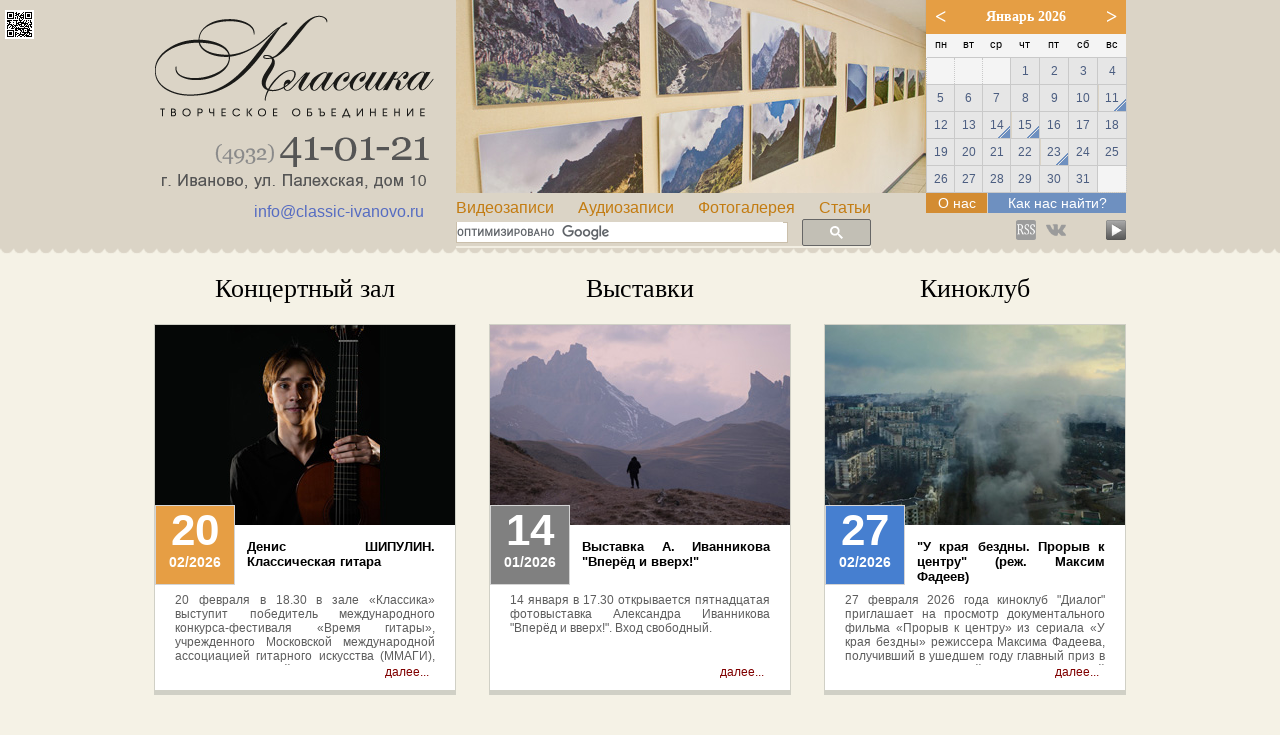

--- FILE ---
content_type: text/html; charset=windows-1251
request_url: http://klassika.ivcons.ru/?vol=324
body_size: 20429
content:


<!DOCTYPE HTML PUBLIC "-//W3C//DTD HTML 4.01 Transitional//EN"
   "http://www.w3.org/TR/html4/loose.dtd">
<html><head><meta http-equiv="Content-Type" content="text/html; charset=windows-1251" /><title>ТО Классика</title>

<LINK REL=STYLESHEET TYPE='text/css' HREF='/main.css'>
<!--[if IE]>
<LINK REL=STYLESHEET TYPE='text/css' HREF='/mainIE.css'>
<![endif]-->


<LINK REL="alternate" TITLE="Classica RSS" HREF="/RSS.html" TYPE="application/rss+xml">
<LINK REL=STYLESHEET TYPE='text/css' HREF='/cal.css'>
<LINK REL=STYLESHEET TYPE='text/css' HREF='/files/social.css'>
<script type="text/javascript" src="/jquery.js"></script>
<script type="text/javascript" src="/jsn.js"></script>
<cript type="text/javascript" src="https://www.google.com/jsapi?autoload=%7B%22modules%22%3A%5B%7B%22name%22%3A%22search%22%2C%22version%22%3A%221%22%7D%5D%7D&key=ABQIAAAAU16s8FTS6Zw0_sLL0zTDEBTt37F2cAv-_Z4gEkYCfwJu44MERRSe5Oke2lF9G7z6ulV7TL_-ojkH2A"></cript>
<script src="/js/jquery.gss-0.2.0.min.js" type="text/javascript"></script>
<script src="https://apis.google.com/js/platform.js" async defer>
  {lang: 'ru'}
</script>
<link rel="stylesheet" type="text/css" href="/highslide/highslide.css">
<!--[if lt IE 7]>
<link rel="stylesheet" type="text/css" href="/highslide/highslide-ie6.css">
<![endif]-->
<script type="text/javascript" src="/highslide/highslide-with-gallery.js"></script>
<script type="text/javascript">
hs.graphicsDir = '/highslide/graphics/';
hs.align = 'center';
hs.transitions = ['expand', 'crossfade'];
hs.fadeInOut = true;
hs.outlineType = 'glossy-dark';
hs.wrapperClassName = 'dark';
hs.captionEval = 'this.a.title';
hs.numberPosition = 'caption';
hs.useBox = true;
hs.width = 600;
hs.height = 450;
hs.dimmingOpacity = 0.75;

// Add the slideshow providing the controlbar and the thumbstrip
hs.addSlideshow({
	//slideshowGroup: 'group1',
	interval: 5000,
	repeat: false,
	useControls: true,
	fixedControls: 'fit',
	overlayOptions: {
		position: 'bottom center',
		opacity: 0.75,
		hideOnMouseOut: true
	},
	thumbstrip: {
		position: 'above',
		mode: 'horizontal',
		relativeTo: 'expander'
	}
});
hs.lang = {
        cssDirection: 'ltr',
        loadingText: 'Загружаю....',
        loadingTitle: 'Нажмите для отмены',
        focusTitle: 'Нажмите для помещения на передний план',
        fullExpandTitle: 'Развернуть до оригинального размера',
        creditsText: '',
        creditsTitle: '',
        previousText: 'Предыдущее',
        nextText: 'Следующее',
        moveText: 'Переместить',
        closeText: 'Закрыть',
        closeTitle: 'Закрыть (ESC)',
        resizeTitle: 'Изменить размер',
        playText: 'Слайдшоу',
        playTitle: 'Начать слайдшоу (пробел)',
        pauseText: 'Пауза',
        pauseTitle: 'Приостановить слайдшоу (пробел)',
        previousTitle: 'Предыдущее (стрелка влево)',
        nextTitle: 'Следующее (стрелка вправо)',
        moveTitle: 'Переместить',
        fullExpandText: 'Оригинальный размер',
        number: 'Изображение %1 из %2',
        restoreTitle: 'Нажмите чтобы закрыть изображение, нажмите и переместите для изменения местоположения. Для смены изображения используйте стрелки.',
        curImageSize: 'Размер изображения'
};
</script>
</head>
<body>

<div class='top-div'>
<table>
<tr valign='top'><td><a href='/'><img src='TO-classic.png' alt='TO-classic'></a>
    <td><img src='/TopPicture/7982f3259e9ea09dc6e1d82d3897c154.jpg' class='toppct' alt=''>
    <td style='width:200px;height:193px;' rowspan=2><div id='CAL'></div><script>printCal();</script>
<table><tr valign='top'><td class='about'><a href='/about.html'>О нас</a><td class='hfind'><a href='/map.html'>Как нас найти?</a></table>

<table>
<tr valign='bottom'>
<div class="social-buttons">
<!--<a href="https://www.facebook.com/%D0%A2%D0%B2%D0%BE%D1%80%D1%87%D0%B5%D1%81%D0%BA%D0%BE%D0%B5-%D0%BE%D0%B1%D1%8A%D0%B5%D0%B4%D0%B8%D0%BD%D0%B5%D0%BD%D0%B8%D0%B5-%D0%9A%D0%BB%D0%B0%D1%81%D1%81%D0%B8%D0%BA%D0%B0-492801444256333/"><div class="fb-button" title="Классика в Facebook"></div></a>-->
<!--<a href="https://www.instagram.com/classica_ivanovo/?hl=ru"><div class="ins-button" title="Классика в Instagram"></div></a>-->
<a href="/RSS.html"><div class="rss-button" title="RSS лента"></div></a>
<a href="https://vk.com/club13834477"><div class="vk-button" title="Классика ВКонтакте"></div></a>
<!--<a href="https://twitter.com/share"><div class="twitter-button" title="Твитнуть"></div></a>-->
<a href="https://www.youtube.com/channel/UC_DehVzkX_qpbmRYVDpv0xA/featured"><div class="youtube-button" title="Классика в YouTube"></div></a>
</div>
</table>

<tr valign='top'><td class='aright'><a href='mailto:info@classic-ivanovo.ru'>info@classic-ivanovo.ru</a>
   <td class='find'><table><tr><td style='padding:0;text-align:right;idth:220px;' colspan=2><a href='/Video.html' class='aPG'>Видеозаписи</a>&nbsp;&nbsp;&nbsp;&nbsp;&nbsp;&nbsp;<a href='/Audio.html' class='aPG'>Аудиозаписи</a>&nbsp;&nbsp;&nbsp;&nbsp;&nbsp;&nbsp;<a href='/PhotoGallery.html' class='aPG'>Фотогалерея</a>&nbsp;&nbsp;&nbsp;&nbsp;&nbsp;&nbsp;<a href='/ArticlesReview.html' class='aPG'>Статьи</a><tr><td align='left' colspan=2><script>
  (function() {
    var cx = '014576608202731308486:d3b7tm0ceuu';
    var gcse = document.createElement('script');
    gcse.type = 'text/javascript';
    gcse.async = true;
    gcse.src = (document.location.protocol == 'https:' ? 'https:' : 'http:') +
        '//www.google.com/cse/cse.js?cx=' + cx;
    var s = document.getElementsByTagName('script')[0];
    s.parentNode.insertBefore(gcse, s);
  })();
</script><gcse:search></gcse:search></table>
<div id='s-rez-top' style='display:none;z-index:99;'><a href='javascript:void(null);' onClick='return myFindClose();' class='close'>закрыть</a><div id='s-rez'></div></div>
</table>
</div>
<div class='top-poloska'></div>

<!-- <div style='text-align:center;font-size:12pt;padding-top:15px;'><a href='/PhotoGallery.html?vol=363#begin' class='aPG'>Фотовыставка Александра Иванникова "ТЕРРИТОРИЯ 36.6"</a></div> -->

<table class='main-page-tbl'>
<tr>
        <td class='anons cnt t20'><a class='h1' href='/ConcertHall.html'>Концертный зал</a>
        <td class='space'>
        <td class='anons cnt t20'><a class='h1' href='/Exhibitions.html'>Выставки</a>
        <td class='space'>
        <td class='anons cnt t20'><a class='h1' href='/Kino.html'>Киноклуб</a>

<tr valign='top'>
<td class='anons'><div class='brd'><a href='/ConcertHallDetails.html?id=644'><img src='/EventPicture/z/eac153bc12c4de45c98f3c7e4ff7d8ca.jpg' class='img'></a><p class='h1'>Денис ШИПУЛИН. Классическая гитара</p><p class='txt'>20 февраля в 18.30 в зале «Классика» выступит победитель международного конкурса-фестиваля «Время гитары», учрежденного Московской международной ассоциацией гитарного искусства (ММАГИ), лауреат всероссийских и международных конкурсов Денис Шипулин.</p><div class='anext'><a href='/ConcertHallDetails.html?id=644'>далее...</a></div><div class='adiv adivz'><p class='dat'>20</p><p class='my'>02/2026</p></div></div><td class='space'><td class='anons'><div class='brd'><a href='/ExhibitionsDetails.html?id=640'><img src='/EventPicture/v/ff932a0f4d5185983c964090cd9ddb61.jpg' class='img'></a><p class='h1'>Выставка А. Иванникова "Вперёд и вверх!"</p><p class='txt'>14 января в 17.30 открывается пятнадцатая фотовыставка Александра Иванникова "Вперёд и вверх!". Вход свободный.</p><div class='anext'><a href='/ExhibitionsDetails.html?id=640'>далее...</a></div><div class='adiv adivv'><p class='dat'>14</p><p class='my'>01/2026</p></div></div><td class='space'><td class='anons'><div class='brd'><a href='/KinoDetails.html?id=645'><img src='/EventPicture/k/7014efd5a507a70a2c55abb35a562bd4.jpg' class='img'></a><p class='h1'>"У края бездны. Прорыв к центру" (реж. Максим Фадеев)</p><p class='txt'>27 февраля 2026 года киноклуб "Диалог" приглашает на просмотр документального фильма «Прорыв к центру» из сериала «У края бездны» режиссера Максима Фадеева, получивший в ушедшем году главный приз в номинации «Лучший полнометражный фильм». Вход свободный.</p><div class='anext'><a href='/KinoDetails.html?id=645'>далее...</a></div><div class='adiv adivk'><p class='dat'>27</p><p class='my'>02/2026</p></div></div>
<tr><td style='height:25px;'>
</table><!-- main-page-tbl -->

<div class='bottom-poloska'></div>

<div class='bottom-div'>

<div class='bottom-cont'>

<table style='width:972px;'> <!-- localcontent -->

<tr valign='top'><td style='width:637px;'>
<h1 class='h1'>Прошедшие события</h1>

<table class='bottom-container'>
<tr valign='top'>
<td><td><table class='bottom-sob'>        <tr><td><p class='dat'>23</p><p class='my'>01/2026</p>        <td class='h1'>Фильмы-номинанты "Золотая свеча - 2025"</td>        <tr><td colspan=2><table><tr><td><a href='/KinoDetails.html?id=643'><img src='/EventPicture/k/0bb2d2c7a2eeeb9821d2a953c03b65d4.jpg'></a><td><p>23 января 2026 года в 18.30 киноклуб «Диалог» при поддержке Министерства культуры России, Союза кинематографистов России, Союза писателей России продолжит представлять фильмы-номинанты на Российскую национальную премию в области неигрового кино «Золотая Свеча» 2025.</p></table><tr><td colspan=2 class='follow'><div class='href'><a href='/KinoDetails.html?id=643'>далее...</a></div></table>
<td class='space' style='width:33px;'>
<td><td><table class='bottom-sob'>        <tr><td><p class='dat'>15</p><p class='my'>01/2026</p>        <td class='h1'>«Дифирамб виолончели»</td>        <tr><td colspan=2><table><tr><td><a href='/ConcertHallDetails.html?id=641'><img src='/EventPicture/z/80ebe8727a51e71f62f79be9c7af26b8.jpg'></a><td><p>15 января в 18.30 — концерт «Дифирамб виолончели». На сцене «Классики» - лауреат международных конкурсов Андрей ЕФИМОВСКИЙ (виолончель) и заслуженный артист России Алексей ГОРИБОЛЬ (фортепиано).</p></table><tr><td colspan=2 class='follow'><div class='href'><a href='/ConcertHallDetails.html?id=641'>далее...</a></div></table>
<tr><td class='space' style='height:15px;'>
<tr valign='top'>
<td><td><table class='bottom-sob'>        <tr><td><p class='dat'>14</p><p class='my'>01/2026</p>        <td class='h1'>Выставка А. Иванникова "Вперёд и вверх!"</td>        <tr><td colspan=2><table><tr><td><a href='/ExhibitionsDetails.html?id=640'><img src='/EventPicture/v/ff932a0f4d5185983c964090cd9ddb61.jpg'></a><td><p>14 января в 17.30 открывается пятнадцатая фотовыставка Александра Иванникова "Вперёд и вверх!". Вход свободный.</p></table><tr><td colspan=2 class='follow'><div class='href'><a href='/ExhibitionsDetails.html?id=640'>далее...</a></div></table>
<td class='space' style='width:33px;'>
<td><td><table class='bottom-sob'>        <tr><td><p class='dat'>11</p><p class='my'>01/2026</p>        <td class='h1'>Рождественский хоровой собор</td>        <tr><td colspan=2><table><tr><td><a href='/ConcertHallDetails.html?id=642'><img src='/EventPicture/z/bcdef8612e8b5ae2955c4e79e29e945b.jpg'></a><td><p>11 января в 14.00 в зале «Классика» - традиционный Рождественский хоровой собор. Вход свободный.</p></table><tr><td colspan=2 class='follow'><div class='href'><a href='/ConcertHallDetails.html?id=642'>далее...</a></div></table>
<tr><td class='space' style='height:15px;'>
<tr valign='top'>
<td><td><table class='bottom-sob'>        <tr><td><p class='dat'>19</p><p class='my'>12/2025</p>        <td class='h1'>Фильмы-номинанты "Золотая свеча - 2025"</td>        <tr><td colspan=2><table><tr><td><a href='/KinoDetails.html?id=639'><img src='/EventPicture/k/489447da5aaa5c5c86103da8c2108f45.jpg'></a><td><p>19 декабря 2025 года киноклуб «Диалог» при поддержке Министерства культуры России, Союза кинематографистов России, Союза писателей России продолжил представлять фильмы-номинанты на Российскую национальную премию в области неигрового кино «Золотая Свеча - 2025». Вход свободный.</p></table><tr><td colspan=2 class='follow'><div class='href'><a href='/KinoDetails.html?id=639'>далее...</a></div></table>
<td class='space' style='width:33px;'>
<td><td><table class='bottom-sob'>        <tr><td><p class='dat'>09</p><p class='my'>12/2025</p>        <td class='h1'>“Вселенная гитары”</td>        <tr><td colspan=2><table><tr><td><a href='/ConcertHallDetails.html?id=634'><img src='/EventPicture/z/a3d6acf4b8f15988dfef4c3754dc930a.jpg'></a><td><p>9 декабря в 18.30 в зале «Классика» выступят три выдающихся гитариста с программой «Вселенная гитары». Зрителю будут представлены четыре инструмента -  классическая и электрогитара, барочная гитара и лютня.</p></table><tr><td colspan=2 class='follow'><div class='href'><a href='/ConcertHallDetails.html?id=634'>далее...</a></div></table>
<tr><td class='space' style='height:15px;'>
<tr valign='top'>
<td><td><table class='bottom-sob'>        <tr><td><p class='dat'>27</p><p class='my'>11/2025</p>        <td class='h1'>Вячеслав Андреевич Фёдоров (1918 - 1985). Живопись</td>        <tr><td colspan=2><table><tr><td><a href='/ExhibitionsDetails.html?id=638'><img src='/EventPicture/v/4960aa2eab8d3cbebb139c24e7545a62.jpg'></a><td><p>27 ноября в 17.30 открывается выставка живописи заслуженного художника РСФСР Вячеслава Андреевича Фёдорова (1918 — 1985). Выставка посвящается 80-летию Великой Победы. Вход свободный.</p></table><tr><td colspan=2 class='follow'><div class='href'><a href='/ExhibitionsDetails.html?id=638'>далее...</a></div></table>
<td class='space' style='width:33px;'>
<td><td><table class='bottom-sob'>        <tr><td><p class='dat'>21</p><p class='my'>11/2025</p>        <td class='h1'>Фильмы-номинанты "Золотая свеча - 2025"</td>        <tr><td colspan=2><table><tr><td><a href='/KinoDetails.html?id=636'><img src='/EventPicture/k/e273c9d1dc7bf004bc0ec7b678d7700d.jpg'></a><td><p>21 ноября 2025 года в 18.30 киноклуб «Диалог» при поддержке Министерства культуры России, Союза кинематографистов России, Союза писателей России продолжит представлять фильмы-номинанты на Российскую национальную премию в области неигрового кино «Золотая Свеча - 2025». Вход свободный.</p></table><tr><td colspan=2 class='follow'><div class='href'><a href='/KinoDetails.html?id=636'>далее...</a></div></table>
</table> <!-- bottom-container -->

<a href='/EventsReview.html' class='Ayellow'>Обзор всех событий</a>

<td style='width:33px;'>&nbsp;

<td style='width:302px;'>
<h1 class='h1' style='margin-bottom:5px;'>Рассылка</h1>
<table style='width:302px;'>
<tr><td>
Я хочу получать анонсы событий ТО "Классика" на свой электронный адрес:
<tr><td style='text-align:right;' nowrap>

<form method='post' onsubmit="return subscribeEmail(this);"><input name='Email' class='subscr' value='e-mail' onBlur="javascript:tblur(this,'e-mail');" onFocus="javascript:tfocus(this,'e-mail');"><input name='subscsubm' type='submit' class='subscsubm' value='OK'>
</form>

<div class='downform' id='Hdiv' style='display:none;z-index:99;'>
<em><a href='javascript:showHdiv("Hdiv");'>закрыть</a></em>
Внимание! Для осуществления подписки необходимо<br>ввести код с картинки:
<div class='hr'></div>
<form style='display:inline;' onsubmit="return sndForm(this,'/getHiddenLink','ajpost','ajrez');">
<div style='display:inline;' id='imgSubsc'><img src='/loading.gif'></div>
<input name='code'> <input type='submit' name='submit' value=' Далее '>
</form><div id='ajpost' style='display:none;'>подождите<blink>...</blink></div>
<div id='ajrez' class='rez' style='display:none;'></div>
</div>

</table>

<h1 class='h1' style='margin-bottom:0;margin-top:0;'>Статьи и интервью</h1>

<table class='main-page-article' width=302>
<tr>
        <td class='anons'><h1>Вячеслав Фёдоров: признание в любви к родному краю</h1><p>В художественной галерее «Классика» проходит выставка выдающегося мастера живописи, заслуженного художника РСФСР Вячеслава Фёдорова. Мастер лирического пейзажа, как никто другой, он мог рассказать о красоте природы, неба, земли, выразить глубокую любовь к своей Родине.</p><a href='/Articles.html?id=382' class='blue-corner'>далее ...</a>
<tr><td style='height:5px;'>
<tr>
        <td class='anons'><h1>Вселенная гитары</h1><p>Гитара многоликая и многогранная. Ее возможности не раз демонстрировали  талантливые музыканты. На этот раз нам представили целую Вселенную гитары, а центром Вселенной стала сцена «Классики».</p><a href='/Articles.html?id=381' class='blue-corner'>далее ...</a>
<tr><td style='height:5px;'>
<tr>
        <td class='anons'><h1>Баян и аккордеон: многоликие и чарующие</h1><p>Баян и аккордеон. Эти два инструмента привычнее видеть в ансамблях и оркестрах, чем в сольном исполнении. Да и исполнителей можно сосчитать по пальцам. Нам посчастливилось! 14 ноября в «Классике» с огромным успехом прошел концерт двух музыкантов – аккордеониста Сергея Осокина и баяниста Эдуарда Аханова. 
</p><a href='/Articles.html?id=380' class='blue-corner'>далее ...</a>
<tr><td style='height:1px;'>
<tr><td><a href='/ArticlesReview.html' class='Ablue'>Обзор всех статей и интервью</a>

</table> <!-- main-page-article -->


</table> <!-- /localcontent -->

</div> <!-- bottom-cont -->

</div> <!-- bottom-div -->





<div class='podval'>
<img src='podval.png' usemap="#map">
<map name="map">
<area shape="rect" coords="0,40,302,150" href="http://www.ivcons.ru/" target='_blank' />
<area shape="rect" coords="590,59,636,75" href="http://www.free-lance.ru/users/Nastie" target='_blank' />
<area shape="rect" coords="802,61,969,77" href="mailto:info@classic-ivanovo.ru" />
</map>
<div class='ycounter'>
<!-- Yandex.Metrika informer -->
<a href="http://metrika.yandex.ru/stat/?id=9523183&amp;from=informer"
target="_blank" rel="nofollow"><img src="//bs.yandex.ru/informer/9523183/1_0_E0E0E0FF_C0C0C0FF_0_pageviews"
style="width:80px; height:15px; border:0;" alt="Яндекс.Метрика" title="Яндекс.Метрика: данные за сегодня (просмотры)" /></a>
<!-- /Yandex.Metrika informer -->

<!-- Yandex.Metrika counter -->
<div style="display:none;"><script type="text/javascript">
(function(w, c) {
    (w[c] = w[c] || []).push(function() {
        try {
            w.yaCounter9523183 = new Ya.Metrika({id:9523183, enableAll: true});
        }
        catch(e) { }
    });
})(window, "yandex_metrika_callbacks");
</script></div>
<script src="//mc.yandex.ru/metrika/watch.js" type="text/javascript" defer="defer"></script>
<noscript><div><img src="//mc.yandex.ru/watch/9523183" style="position:absolute; left:-9999px;" alt="" /></div></noscript>
<!-- /Yandex.Metrika counter -->
</div>
</div>

<div class='downform' id='QRdiv' style='display:none;z-index:100001;top:20%;'>
<div style='text-align:right;'><a href='javascript:void(null);' onclick='return closeQR();'>закрыть</a></div>
<table style='width:460px; margin:0 20px;' align='center'>
<tr><td align='center'><br>Для облегчения открытия страницы сайта в мобильном клиенте, вы можете отсканировать представленный QR код, в котором прописан URL страницы
<tr><td colspan=2 align='center'><img src='/cgi-bin/qr.cgi?id=721a864beb3d8f96de2ee12f57831a75'>
</table>
</div>
<div style='position:fixed;top:10px;left:5px;z-index:10;'>
<a href='javascript:void(null);' onclick='return prepareQR();' class='aPG' title='QR код для доступа с мобильного клиента'><img width='29px' src='/files/qr.png' alt=''></a>
</div>
<script type="text/javascript">
function closeQR() {
	$('#QRdiv').slideToggle(100);
	$('.black_fon').remove();
}
function prepareQR() {
	var black_fon=document.createElement('div');
	black_fon.className='black_fon';
	$('body').append(black_fon);
	$('.black_fon').fadeTo(0, 0.4);
	$('#QRdiv').slideToggle(200);
	return false;
}
</script>



<style>
#___gcse_0 {height:31px;border:none;overflow:hidden;}
.gsc-control-cse {border:none;margin:2px 0 0 0;padding:0;}
.gsc-search-box {margin:0;}
.gsc-search-box {background-color:#dbd4c6;}
.gsc-input {padding:0;margin:0;}
</style>

<!--
<div style='padding:0 auto;margin:0 auto;width:auto;'>
<script async src="http://pagead2.googlesyndication.com/pagead/js/adsbygoogle.js"></script>
<ins class="adsbygoogle"
     style="display:inline-block;width:970px;height:90px"
     data-ad-client="ca-pub-1334158300831204"
     data-ad-slot="7927047375"></ins>
<script>
(adsbygoogle = window.adsbygoogle || []).push({});
</script>
</div>
-->
</body></html>


--- FILE ---
content_type: text/html; charset=windows-1251
request_url: http://klassika.ivcons.ru/getCalendarData?d=2026-1
body_size: 1268
content:
2026-1
11|/files/article-24.gif|<u style='color:#e59e44;font-weight:bold;'>11 января</u>: 11 января в 14.00 в зале «Классика» - традиционный Рождественский хоровой собор. Вход свободный. <a href='/ConcertHallDetails.html?id=642'>подробнее ...</a>
23|/files/article-24.gif|<u style='color:#e59e44;font-weight:bold;'>23 января</u>: 23 января 2026 года в 18.30 киноклуб «Диалог» при поддержке Министерства культуры России, Союза кинематографистов России, Союза писателей России продолжит представлять фильмы-номинанты на Российскую национальную премию в области неигрового кино «Золотая Свеча» 2025. <a href='/KinoDetails.html?id=643'>подробнее ...</a>
14|/files/article-24.gif|<u style='color:#e59e44;font-weight:bold;'>14 января</u>: 14 января в 17.30 открывается пятнадцатая фотовыставка Александра Иванникова "Вперёд и вверх!". Вход свободный. <a href='/ExhibitionsDetails.html?id=640'>подробнее ...</a>
15|/files/article-24.gif|<u style='color:#e59e44;font-weight:bold;'>15 января</u>: 15 января в 18.30 — концерт «Дифирамб виолончели». На сцене «Классики» - лауреат международных конкурсов Андрей ЕФИМОВСКИЙ (виолончель) и заслуженный артист России Алексей ГОРИБОЛЬ (фортепиано). <a href='/ConcertHallDetails.html?id=641'>подробнее ...</a>



--- FILE ---
content_type: text/css
request_url: http://klassika.ivcons.ru/main.css
body_size: 11833
content:


BODY {
  padding:0; margin:0;
  font-family:Verdana,Arial; font-size:10pt;
  color:#393939;
  background-color:#f5f2e6;
  text-align:justify;
}

HR { border:none; border-top:solid 1px black;}

P {
	text-align:justify;
}

.cnt { text-align:center; }

A {
	text-decoration:none;
	border:none;
}

IMG {
	border:none;
}

.top-div {
  background-color:#dbd4c6;
/*  height:248px; */
  text-align:center;
}
.top-div .toppct {
  width:470px;
  height:193px;
  border:none;
}
.top-div table {
  border:none; border-collapse:collapse;
  padding:0;
  margin:auto;
  width:972px; overflow:hide;
}
.top-div table table {
	width:auto;
}
.top-div table td {
  padding:0;
  margin:0;
}
.top-div .aright {
  text-align:right;
  padding-top:10px;
}
.top-div .aright a {
  color:#566cc2;
  font-size: 12pt;
  margin-right:32px;
  margin-top:10px;
}
.top-div .aright a:hover {
  text-decoration:underline;
}
.top-div .aright a:visited {
  color:#566cc2;
}
.top-div .find {
  padding-top:6px;
}
.top-div .find table {
  margin:0;
}
.top-div .tinput {
	margin-top:3px;
  width:360px;
  border:solid 1px #cabfab;
  background-color:#f2eee2;
  font-size:9pt;
  padding:5px 6px;
  color:#8e8e8e;
}
.top-div .tsubmit {
  margin-left:5px;
}
.top-div .about {
  width:61px;
  border-right:solid 1px #dcd4c7;
  background-color:#d38c32;
  color:#ffffff;
  font-size:14px;
  padding:2px 0;
}
.top-div .about a {
	color:#ffffff;
}
.top-div .about a:hover {
	color:#000000;
}
.top-div .about a:visited {
	color:#ffffff;
}
.top-div .hfind {
  width:138px;
  background-color:#6e90c0;
  border-left:solid 1px #a8b4c4;
  color:#ffffff;
  font-size:14px;
  padding:2px 0;
}
.top-div .hfind a {
	color:#ffffff;
}
.top-div .hfind a:hover {
	color:#000000;
}
.top-div .hfind a:visited {
	color:#ffffff;
}

.top-poloska {
  background:url(top-poloska.png) repeat-x;
  height:6px;
}
.top-poloska-ConcertHall {
  background:url(top-poloska-CH.png) repeat-x;
  height:6px;
}
.top-poloska-Exhibitions {
  background:url(top-poloska-EX.png) repeat-x;
  height:6px;
}
.top-poloska-Kino {
  background:url(top-poloska-KI.png) repeat-x;
  height:6px;
}

.maintxt p {
  font-size:10pt;
}

.maintxt ul {
  padding-left:30px;
}
.maintxt li {
  padding:0;
}
.maintxt li p {
  padding:0;
  margin:0;
}

.phone {
  	font-size:22px;
	color:#d48c33;
}

.adres {
	color:#3a75c8;
}

.main-page-tbl {
	width:972px;
	margin:0 auto 20px auto;
	border:none; border-collapse:collapse;
}
.main-page-tbl A.h1 {
	color:#000000;
	font-size:26px;
	font-family:Times New Roman;
	display:block;
	margin:20px;
}
.main-page-tbl A.h1:hover {
	text-decoration:underline;
}
.main-page-tbl A.h1:visited {
	color:#000000;
}
.main-page-tbl A.h2 {
	color:#D38C32;
	font-size:26px;
	font-family:Times New Roman;
	margin-bottom:20px;
}
.main-page-tbl A.h2:hover {
	text-decoration:underline;
}

.main-page-tbl A {
	color:#D38C32;
}
.main-page-tbl A:hover {
	text-decoration:underline;
}
.main-page-tbl A:visited {
	color:#D38C32;
}


.main-page-tbl td {
	margin:0; padding:0;
	font-size:12pt;
	color:#5e5e5e;
}
.main-page-tbl td.tdleft {
	padding-right:30px;
}
.main-page-tbl .anons {
	width:302px;
}
.main-page-tbl .anonsDetails {
	width:637px; /* 302+302+33  anons+anons+space */
}
.main-page-tbl .anonsDetailsFull {
	width:972px; /* 302+302+302+33+33  anons+anons+space */
}
.main-page-tbl .brd {
	height:365px;
	border:solid 1px #d0d0c6;
	border-bottom:solid 5px #d0d0c6;
	position:relative;
	background-color:#ffffff;
	overflow:hidden
}
.main-page-tbl .brd .img {
  width:300px; height:200px;
}
.main-page-tbl .anext {
	width:78px;height:78px;
	position:absolute;
	top:340px; left:230px;
	color:#000000;
}
.main-page-tbl .anext a {
	font-size: 12px;
	color:#800000;
}
.main-page-tbl .anext a:hover {
	text-decoration:underline;
	color:#800030;
}
.main-page-tbl .adiv {
	width:78px;height:78px;
	position:absolute;
	top:180px;
	border:solid 1px #d4d4d4;
	background-color:#e69e44;
	color:#ffffff;
}
.main-page-tbl .adivDetails {
	position:static;
	display:block;
	margin-right:20px;
}
.main-page-tbl .adivz {
	background-color:#e69e44;
}
.main-page-tbl .adivv {
	background-color:#808080;
}
.main-page-tbl .adivk {
	background-color:#467fd0;
}
.main-page-tbl .adiv p.dat {
	padding:0 auto;
	margin:0;
	text-align:center;
	font-weight:bold;
	display:block;
	font-size:44px;
	line-height:1.1em;
	color:#ffffff;
}
.main-page-tbl .adiv p.my {
	padding:0 auto;
	margin:0;
	text-align:center;
	font-weight:bold;
	display:block;
	font-size:14px;
	color:#ffffff;
}
.main-page-tbl .anons p.txt {
	font-size:12px;
	background-color:#ffffff;
	margin:0 0 0 0;
	padding:4px 20px 0px 20px;
	height:72px;
	overflow:hidden;
}
.main-page-tbl .anons p.h1 {
	color:#000000;
	font-size:13px;
	font-weight:bold;
	background-color:#ffffff;
	margin:0 0 0 0;
	padding:14px 20px 10px 92px;
	height:40px;
}
.main-page-tbl .anons div.itxt {
	background-color:#ffffff;
	padding:0 20px 10px 0;
	text-align:right;
}
.main-page-tbl .anons div.itxt img {
}
.imgDetails {
  width:300px;
/*  max-height:200px; */
}
.imgDetailsArt {
  width:300px; height:auto;
  margin-bottom:20px;
}

.main-page-tbl .space {
	width:33px;
}
.main-page-tbl h1 {
	color:#000000;
	font-size:26px;
	font-family:Times New Roman;
	display:block;
	margin:0 0 10px 0;
	font-weight:normal;
}
.subscr {
	margin:0 0 0 20px;
	padding:5px 6px;
	width:200px;
	border:solid 1px #cabfab;
	font-size:14px;
	height:18px;
	color:#808080;
}
.subscsubm {
	height:30px;
	width:34px;
	text-align:center;
	margin:0 0 0 0;
	padding:5px auto;
	border:solid 1px #cabfab;
	font-size:14px;
	background-color:#E69E44;
}
.subscsubm:hover {
	background-color:#fc9631;
}
.main-page-tbl p {
  font-size:10pt;
}

.main-page-article {
	margin:auto;
}
.main-page-article tr {
	vertical-align:top;
}
.main-page-article .anons {
	width:302px;
	border-bottom:solid 1px #d6d2c7;
}
.main-page-article .space {
	width:25px;
}
.main-page-article .anons img {
	margin:0 0 0 auto;
	float:right;
}
.main-page-article .anons img.review {
	margin:0 auto 0 0;
	float:left;
	width:100px;
	padding:5px 10px 5px 0;
}
.main-page-article h1 {
	font-size:10pt;
	margin:5px 0 0 0;
	font-weight:bold;
}
.bottom-cont h1.h1 {
	color:#000000;
	font-size:26px;
	font-family:Times New Roman;
	display:block;
	margin:0 auto 20px 0;
	font-weight:normal;
}
.main-page-article p {
	font-size:8pt;
	margin:10px 0 0 0;
}

.Ablue {
	color:#467fd0;
	float:right;
	margin-top:15px;
	font-size:12pt;
}
.Ablue:hover {
	color:#2d5185;
	text-decoration:underline;
}

.allAnons {
	margin-top:5px;
	color:#800000;
}
.allAnons:hover {
	text-decoration:underline;
	color:#800030;
}

.blue-corner {
	font-size:12px;
	color:#467fd0;float:right; margin-bottom:5px;
}
.blue-corner:hover {
	color:#2d5185;
	text-decoration:underline;
}

.bottom-poloska {
	clear:both;
	background:url(bottom-poloska.png) repeat-x #ffffff;
	height:6px;
}
.bottom-poloska-ConcertHall {
	clear:both;
	background:url(bottom-poloska-CH.png) repeat-x #ffffff;
	height:6px;
}
.bottom-poloska-Exhibitions {
	clear:both;
	background:url(bottom-poloska-EX.png) repeat-x #ffffff;
	height:6px;
}
.bottom-poloska-Kino {
	clear:both;
	background:url(bottom-poloska-KI.png) repeat-x #ffffff;
	height:6px;
}
.bottom-div {
  background-color:#ffffff;
  text-align:center;
  padding:0; padding-bottom:50px;
  margin-top:0;
}

.bottom-cont {
	width:972px;
	margin:0 auto;
	padding-top:20px; padding-bottom:20px;
	text-align:left;
}
.bottom-cont A.h1 {
	color:#000000;
	font-size:26px;
	font-family:Times New Roman;
	margin-bottom:20px;
}
.bottom-cont A.h1:hover {
	text-decoration:underline;
}

.bottom-container {
	margin-top:20px;
	border:none; border-collapse:collapse;
}
.bottom-container td {
	order-top:solid 1px #d6d2c7;
	border-bottom:solid 1px #d6d2c7;
	padding:0;
}
.bottom-container .space {
	width:33px;
	border:none;
}

.notopb td {border-top:none;}

.noborder td {border:none;}

.bottom-sob {
	width:302px;
	border:none;border-collapse:collapse;
}
.bottom-sob td {
	padding:0;
	border:none;
}
.bottom-sob img {
	margin-right:5px;
	width:132px; height:88px;
}
.bottom-sob img.corner {
  width:18px; height:18px;
}
.bottom-sob table {
	border:none; border-collapse:collapse;
}
.bottom-sob table td {
	padding:0;
}
.bottom-sob table p {
	margin:0;
	padding:0;
	font-size:9pt;
}
.bottom-sob .dat {
	padding:0 auto;
	margin:0; margin-left:5px;
	display:block;
	font-size:22px;
	color:#e69e44;
	text-align:center;
}
.bottom-sob .my {
	padding:0 auto;
	margin:0;  margin-left:5px; margin-bottom:2px;
	display:block;
	font-size:12px;
	color:#e69e44;
	text-align:center;
}
.bottom-sob .h1 {
	color:#000000;
	font-size:10pt;
	font-weight:bold;
	padding-left:5px;
	line-height:1.2em;
}
.bottom-sob .href {
	text-align:right;
	margin-bottom:5px;
}
.bottom-sob .href a {
	color:#800000;
}
.bottom-sob .href a:hover {
	color:#800030;
	text-decoration:underline;
}

.bottom-sob .follow img {
	float:right;
	margin:0 0 0 auto;
}


.podval {
	background-color:#dbd4c6;
	text-align:center;
	position:relative;
}

.ycounter {
	position:absolute;
	top:220px; left:0;
}

.Ayellow {
	color:#fe8d00;
	float:right;
	margin-top:15px;
	font-size:12pt;
}
.Ayellow:hover {
	color:#e37e00;
	text-decoration:underline;
}

.ConcertHall {
  background-color:#e6d6b4;
}
.ConcertHall-body {
  background-color:#f9f1d9;
}

.Exhibitions {
  background-color:#d9d9d9;
}
.Exhibitions-body {
  background-color:#f0f0f0;
}

.Kino {
  background-color:#c1dcff;
}
.Kino-body {
  background-color:#e8f2ff;
}

.p404 {
  color:red;
  font-size:32pt;
  text-align:center;
}

.c404,.downform {
	padding:3px 5px;
	position:fixed;
	width:50%; max-width:500px;
	left:25%; top:35%;
	border:solid 1px #FFD283;
	box-shadow:1px 1px 2px #8080c0;
	-moz-border-radius: 4px;
	-webkit-border-radius: 4px;
	-khtml-border-radius: 4px;
	-opera-border-radius: 4px;
	border-radius: 4px;
	background-color:white;
	text-align:center;
	font-size:16px;
}
.downform em { float:right;margin-left:25px;padding:0 5px 5px 8px;border-left:dotted 1px #FFD283;border-bottom:dotted 1px #FFD283;}
.downform span {text-decoration:underline;}
.downform .hr {border:dotted 1px #FFD283;}
.downform .rez {border-top:dotted 1px #FFD283; font-size:16px;}

.black_fon {
  background:#333;
  display:block;
  position: fixed;
  width:100%;
  height:100%;
  left: 0px;
  top: 0px;
  z-index:10;
}

.CodeError {color: red ; font-weight: bold;}
.CodeOk {color: green ; font-weight: bold;}

.Cinput { color:#000000; }

.gsc-control {
}
.gsc-clear-button {display:none;}
#s-rez-top {
	border:solid 1px #e59e44;
	background-color:#ffffff;
	padding:0 5px 10px 5px;
	position:absolute;
	width:310px;
	left:30%; top:25%;
}
#s-rez {
	margin-top:20px;
	clear:both;
}
#s-rez-top a.close {
	color: #800000;
	float:right;
}
#s-rez-top a.close:hover {
	color: #800030;
	text-decoration:underline;
}

table.Gallery { border-collapse:collapse; border:none;box-shadow:1px 1px 4px #8080c0;}
table.Gallery th {border:solid 1px #d38c32;background-color:#d38c32;padding:0 10px;color:#ffffff;}
table.Gallery td {border:solid 1px #d38c32;padding:3px 10px;}
table.Gallery td img {margin:0 5px 5px 0;}
table.Gallery td a {color:#800000;}
table.Gallery td a:hover {color:#800030; text-decoration:underline;}
table.Gallery td a:visited {color:#800000;}

table.Gallery2nd { border-collapse:collapse; border:none;}
table.Gallery2nd td {padding:5px 10px; text-align:left;}
table.Gallery2nd td a {color:#800000;}
table.Gallery2nd td a:hover {color:#800030; text-decoration:underline;}
table.Gallery2nd td a:visited {color:#800000;}


.phg {display:inline-block; text-align:center; font-size:8pt; color:#000030;padding:10px; width:170px;}
.phg IMG {width:150px;height:auto;border:solid 1px silver;}

.aPG {
	loat:right;
	argin-right:15px;
	font-size:16px;
	color:#c37c12;
	ont-weight:bold;
}
.aPG:hover {
	color:#d38c32;
	text-decoration:underline;
}
.aPG:_visited {
	color:#c37c12;
}



--- FILE ---
content_type: text/css
request_url: http://klassika.ivcons.ru/cal.css
body_size: 2566
content:


#tcalN {border-collapse:collapse; border:none; margin:auto; empty-cells:show; width:200px;font-family:Verdana,Arial;}

#tcalN tr.head table {width:100%;}
#tcalN tr.head th {color:#ffffff; font-size:14px; height:30px; background-color:#e59e44;border:solid 1px #e59e44;order-bottom:solid 1px #e4e4e4;text-align:center;ext-shadow:1px 1px 2px #606060;font-family:Verdana;}
#tcalN tr.head th.m {width:25px;}
#tcalN tr.head th a {font-size:20px; text-decoration:none; isplay:block; font-family:Verdana;color:#ffffff;}
#tcalN tr.head th a:hover {color:#000000;}

#tcalN tr.wdh TD {background-color:#f4f4f4;color:#000000;ext-shadow:1px 1px 2px black;font-size:11px;padding-top:1px;padding-bottom:4px; border-bottom:solid 1px #c9c9c9;width:14.2%;height:18px;}
#tcalN tr.wdh TD.l {border-left:solid 1px #f4f4f4;}
#tcalN tr.wdh TD.r {border-right:none;}
#tcalN tr.wdh TD.hol {}

#tcalN tr.cal td {eight:26px;color:red; border:solid 1px #c9c9c9; vertical-align: middle; text-align:center; padding:0;  background-color: #e6e6e6;}
#tcalN tr.cal td a {height:20px;color:#4C5E81; font-size:12px; text-decoration:none; display:block; font-family:Arial;padding-top:6px;ext-shadow:1px 1px 2px #606060;}
#tcalN tr.cal td a:visited {color:#4C5E81;}
#tcalN tr.cal td a:hover {background-color: #6b8dbd; color:#ffffff; text-shadow:1px 1px 2px #606060;}
#tcalN tr.cal td.null { background-color: #f4f4f4; border-style:dotted;}
#tcalN tr.cal td.act { }
#tcalN tr.cal td.act a {olor:#e00922;}
#tcalN tr.cal td.act a:visited {olor:#e00922;}
#tcalN tr.cal td.act a:hover {ackground-color:#e00922;olor:white;}
#tcalN tr.cal td.cur {background-color: #C8DAEB;}
#tcalN tr.cal td.cur a {color:#4C5E81;}
#tcalN tr.cal td.hol {}
#tcalN tr.cal td.holact {}
#tcalN tr.cal td.holcur {}
#tcalN tr.cal td.holcur a {}

#tcalN tr.cal td span {height:20px;color:#4C5E81; font-size:12px; text-decoration:none; display:block; font-family:Arial;padding-top:6px;ext-shadow:1px 1px 2px #606060;}

#tcalN tr.cal td.event {background:url(/files/cal_bg.png) no-repeat bottom right;}

/* #tcalN tr.cal span {color:#E0E0E0;padding:0;display:block;font-size:10px;} */

#imgpop { z-index:999;
	border:solid 1px #FFD283;
	box-shadow:1px 1px 4px #8080c0;
	-moz-border-radius: 4px;
	-webkit-border-radius: 4px;
	-khtml-border-radius: 4px;
	-opera-border-radius: 4px;
	border-radius: 4px;
	background-color:white;
	padding:3px 6px;
	margin:auto;
	width:280px;
	text-align:center;
}
#imgpop img {float:left;margin:0 4px 4px 0;}
#imgpop a {
	color:#800000;
}
#imgpop a:hover {
	color:#800030;
	text-decoration:underline;
}



--- FILE ---
content_type: text/css
request_url: http://klassika.ivcons.ru/files/social.css
body_size: 1830
content:
.social-buttons
{ 
	position: relative;
	margin: 7px 0px 0px 0px;
	width: 200px;
	height: 20px;
}

.rss-button
{
	position: absolute;
	width: 20px;
	height: 20px;
	left: 90px; /* 35 */
	background-image: url(/files/RSS-32x32-gray.png);
	background-size: contain;
	cursor: pointer;
}

.rss-button:hover
{ 
	background-image: url(/files/RSS-32x32-color.png);
	background-size: contain;
}

.vk-button
{
	position: absolute;
	width: 20px;
	height: 20px;
	left: 120px; /* 65 */
	background-image: url(/files/vk-32x32-gray.png);
	background-size: contain;
	cursor: pointer;
}

.vk-button:hover
{ 
	background-image: url(/files/vk-32x32-color.png);
	background-size: contain;
}

.fb-button
{
	position: absolute;
	width: 20px;
	height: 20px;
	left: 95px;
	background-image: url(/files/fb-32x32-gray.png);
	background-size: contain;
	cursor: pointer;
}

.fb-button:hover
{ 
	background-image: url(/files/fb-32x32-color.png);
	background-size: contain;
}

.twitter-button
{
	position: absolute;
	width: 20px;
	height: 20px;
	left: 150px; /* 120 */
	background-image: url(/files/twitter-32x32-gray.png);
	background-size: contain;
	cursor: pointer;
}

.twitter-button:hover
{ 
	background-image: url(/files/twitter-32x32-color.png);
	background-size: contain;
}

.ins-button
{
	position: absolute;
	width: 20px;
	height: 20px;
	left: 150px;
	background-image: url(/files/inst-32x32-gray.png);
	background-size: contain;
	cursor: pointer;
}

.ins-button:hover
{ 
	background-image: url(/files/inst-32x32-color.png);
	background-size: contain;
}

.youtube-button
{
	position: absolute;
	width: 20px;
	height: 20px;
	left: 180px;
	background-image: url(/files/youtube-32x32-gray.png);
	background-size: contain;
	cursor: pointer;
}

.youtube-button:hover
{ 
	background-image: url(/files/youtube-32x32-color.png);
	background-size: contain;
}


--- FILE ---
content_type: application/javascript
request_url: http://klassika.ivcons.ru/js/jquery.gss-0.2.0.min.js
body_size: 2367
content:
/**
 * gss - Google AJAX Search API Plugin for jQuery
 *
 * @url		http://gss.codeplex.com
 * @author	Andrew S Porter <porter.andrewsteven@gmail.com>
 * @version	0.2.0
 */
(function($){jQuery.fn.GoogleWebSearch=function(opts){return this.each(function(){var o=jQuery.extend({execute:"",siteRestriction:"",queryAddition:"",resultSetSize:"",linkTarget:"_self",drawMode:"",resultsRoot:this[0],expandMode:"open"},opts);_searchControl=new google.search.SearchControl();_searcherOptions=new google.search.SearcherOptions();_drawOptions=new google.search.DrawOptions();_webSearch=new google.search.WebSearch();if(o.siteRestriction)_webSearch.setSiteRestriction(o.siteRestriction);if(o.queryAddition)_webSearch.setQueryAddition(o.queryAddition);if(o.resultSetSize)switch(o.resultSetSize){case"small":_webSearch.setResultSetSize(google.search.Search.SMALL_RESULTSET);break;case"large":_webSearch.setResultSetSize(google.search.Search.LARGE_RESULTSET);break;default:$.warn("resultSetSize",o.resultSetSize)}if(o.linkTarget)switch(o.linkTarget){case"_blank":_webSearch.setLinkTarget(google.search.Search.LINK_TARGET_BLANK);break;case"_self":_webSearch.setLinkTarget(google.search.Search.LINK_TARGET_SELF);break;case"_top":_webSearch.setLinkTarget(google.search.Search.LINK_TARGET_TOP);break;case"_parent":_webSearch.setLinkTarget(google.search.Search.LINK_TARGET_PARENT);break;default:$.warn("linkTarget",o.linkTarget);_webSearch.setLinkTarget(o.linkTarget)}if(o.drawMode)switch(o.drawMode){case"linear":_drawOptions.setDrawMode(google.search.SearchControl.DRAW_MODE_LINEAR);break;case"tabbed":_drawOptions.setDrawMode(google.search.SearchControl.DRAW_MODE_TABBED);break;default:$.warn("drawMode",o.drawMode)}if(o.resultsRoot)_searcherOptions.setRoot(o.resultsRoot);if(o.expandMode)switch(o.expandMode){case"closed":_searcherOptions.setExpandMode(google.search.SearchControl.EXPAND_MODE_CLOSED);break;case"open":_searcherOptions.setExpandMode(google.search.SearchControl.EXPAND_MODE_OPEN);break;case"partial":_searcherOptions.setExpandMode(google.search.SearchControl.EXPAND_MODE_PARTIAL);break}_searchControl.addSearcher(_webSearch,_searcherOptions);_searchControl.draw(this,_drawOptions);if(o.execute)_searchControl.execute(o.execute)})};jQuery.warn=function(name,obj){msg="WARNING- Possibly invalid '"+name+"' : "+obj;(window.console)?console.debug(msg):alert(msg)}})(jQuery);


--- FILE ---
content_type: application/javascript
request_url: http://klassika.ivcons.ru/jsn.js
body_size: 19488
content:

var getRefById = function() {return null;};
if(document.getElementById) {
	getRefById = function(i) {return document.getElementById(i);};
} else if(document.all) {
	getRefById = function(i) {return document.all[i] || null;};
}

function getOffsetSum(elem) {
    var top=0, left=0;
    while(elem) {
        top = top + parseFloat(elem.offsetTop);
        left = left + parseFloat(elem.offsetLeft);
        elem = elem.offsetParent;
    }
    return {top: Math.round(top), left: Math.round(left)};
}
function getOffsetRect(elem) {
    var box = elem.getBoundingClientRect();
    var body = document.body;
    var docElem = document.documentElement;
    var scrollTop = window.pageYOffset || docElem.scrollTop || body.scrollTop;
    var scrollLeft = window.pageXOffset || docElem.scrollLeft || body.scrollLeft;
    var clientTop = docElem.clientTop || body.clientTop || 0;
    var clientLeft = docElem.clientLeft || body.clientLeft || 0;
    var top  = box.top +  scrollTop - clientTop;
    var left = box.left + scrollLeft - clientLeft;
    return { top: Math.round(top), left: Math.round(left) };
}

function getOffset(elem) {
	if (elem.getBoundingClientRect) {
        return getOffsetRect(elem);
    } else {
        return getOffsetSum(elem);
    }
}

function lHei(mID) {
	var d = getRefById(mID), h = 0, o;
	if(d) {
		if((o = document.defaultView) && o.getComputedStyle) {
			h = o.getComputedStyle(d, null).height;
		} else if('number' == typeof d.offsetHeight) {
			h = d.offsetHeight;
		}
	}
	h=h.replace(/px/, '');
	return Math.round(h);
}
function lWidth(mID) {
	var d = getRefById(mID), w = 0, o;
	if(d) {
		if((o = document.defaultView) && o.getComputedStyle) {
			w = o.getComputedStyle(d, null).width;
		} else if('number' == typeof d.offsetWidth) {
			w = d.offsetWidth;
		}
	}
	w=w.replace(/px/, '');
	return Math.round(w);
}

function repositionC(Div,dx,dy){
        var l,t;
        var frame = getRefById(Div);
        var htmlheight = document.body.parentNode.scrollHeight;
        var windowheight = window.innerHeight;
        var htmlwidth = document.body.parentNode.scrollWidth;
        var windowwidth = window.innerWidth;
        if (frame) {
                l=windowwidth?windowwidth:htmlwidth;
                t=windowheight?windowheight:htmlheight;
                l = (l-dx)/2; t = (t-dy)/2;
                l=(l<0)?0:l; t=(t<0)?0:t;
                frame.style.left=l+"px";
                frame.style.top=t+"px";
		frame.style.width=dx+"px";
//		frame.style.height=dy+"px";
        }
}

function getCalNum(d) {
	var req = null;
	var retCal,t;
	if (window.ActiveXObject) {
		req = new ActiveXObject("Msxml2.XMLHTTP");
		if (! req) req = new ActiveXObject("Microsoft.XMLHTTP");
	} else if (window.XMLHttpRequest) 
		req = new XMLHttpRequest();
	req.onreadystatechange = function() {
		if (req.readyState == 4 && (req.status == 200 || req.status == 304)) {
			printCalAjax(req.responseText);
		}
	};
	req.open("GET", "/getCalendarData?d="+d, true);
	req.send(null);
}

function getCookie(name) {
        var prefix = name + "="
        var cookieStartIndex = document.cookie.indexOf(prefix)
        if (cookieStartIndex == -1)
                return null
        var cookieEndIndex = document.cookie.indexOf(";", cookieStartIndex + prefix.length)
        if (cookieEndIndex == -1)
                cookieEndIndex = document.cookie.length
        return unescape(document.cookie.substring(cookieStartIndex + prefix.length, cookieEndIndex))
}
function setCookDate() {
	var d=takeYear(curDate)+'-'+curDate.getMonth()+'-1';
	var curCookie = "calDate=" + escape(d) + "; path=/";
	document.cookie=curCookie;
}

function takeYear(theDate)
{
	x = theDate.getYear();
	var y = x % 100;
	y += (y < 38) ? 2000 : 1900;
	return y;
}

var curDate=new Date();
var curDateC=new Date();
var cD=new Array(); if (getCookie('calDate')) cD=getCookie('calDate').split('-');
//var regc=/ymd=(\d+)-(\d+)-(\d+)/;
//cD=regc.exec(document.location);
//if (cD && cD[1]) { cD[0]=cD[1]; cD[1]=cD[2]; cD[2]=cD[3]; }

if (cD && cD[0] && cD[1] && cD[2]) {
	curDateC.setDate(cD[2]);
	curDateC.setMonth(cD[1]);
	curDateC.setFullYear(cD[0]);
} else	curDateC=new Date();
curDate.setTime(curDateC.getTime());

function getCal() {
	var DR,i,j,d,n,WD=new Array(),WD1=new Array(),Mn=new Array(),Mm=new Array();
	var mday,mon,year,wday,mho;
	var tD=new Date(), lD=new Date();
	var maxcurday;
//alert(getCookie('calDate'));
	tD.setTime(curDate.getTime()); setCookDate();
	DR='';
	mho=tD.getHours();
	mday=tD.getDate();
	mon=tD.getMonth()+1;
	year=takeYear(tD);
/* not ready	if (year>=2005 && year<=takeYear(lD)) getCalNum(year+'-'+mon+'-'+mday); */
/*	tD.setTime(tD.getTime()-mday*86400+mho*3600); */
	tD.setDate(0);
	wday=tD.getDay(); if (wday == 0) { wday=7; }
//	tD.setTime(curDate.getTime());
	WD='0 пн вт ср чт пт сб вс'.split(' ');
	Mn='0 Январь Февраль Март Апрель Май Июнь Июль Август Сентябрь Октябрь Ноябрь Декабрь'.split(' ');
	Mm='0 31 28 31 30 31 30 31 31 30 31 30 31'.split(' ');
	if ( (year % 4) == 0) { Mm[2]=29; }
	DR+="<table id='tcalN' cols=7>";
//	DR+="<caption>Календарь</caption>";
/*	DR+="<tr><th style='text-align:left;border:none;'><a href='javascript:yDel();'>&lt;&lt;</a></th><th style='text-align:left;border:none;'><a href='javascript:dDel();'>&lt;</a></th><th colspan=3 style='border:none;text-align:center;'>"+Mn[mon]+"<br>"+year+"</th><th style='border:none;'><a href='javascript:dAdd();'>&gt;</a></th><th style='border:none;'><a href='javascript:yAdd();'>&gt;&gt;</a></th></tr>"; */
/*	DR+="<tr class='head'><td colspan=7>"+
	"<table><tr><th class='y'><a href='javascript:yDel();' title='предыдущий год'>&lt;&lt;</a></th><th class='m'><a href='javascript:mDel();' title='предыдущий месяц'>&lt;</a></th><th>"+Mn[mon]+" "+year+"</th><th class='m'><a href='javascript:mAdd();' title='следующий месяц'>&gt;</a></th><th class='y'><a href='javascript:yAdd();' title='следующий год'>&gt;&gt;</a></th></tr></table></td></tr>"; */
	DR+="<tr class='head'><td colspan=7>"+
	"<table><tr><th class='m'><a href='javascript:mDel();' title='предыдущий месяц'>&lt;</a></th><th>"+Mn[mon]+" "+year+"</th><th class='m'><a href='javascript:mAdd();' title='следующий месяц'>&gt;</a></th></tr></table></td></tr>";
	DR+="<tr class='wdh'>";
	for(i=1;i<=7;i++) {
		DR+="<td";
		if (i==1) { DR+=" class='l'"; }
		if (i==6) { DR+=" class='hol'"; }
		if (i==7) { DR+=" class='hol r' id='hpoint'"; }
		DR+=">"+WD[i]+"</td>";
	}
	DR+="</tr>\n";
	j=wday;
	d=1;
	for(n=1;n<=6,d<=Mm[mon];n++) {
		DR+="<tr class='cal'>";
		if (wday!=7) {
		for(i=1;i<=j;i++) {
			DR+="<td class='null";
			if (i>=6) { DR+=" hol"; }
			DR+="'></td>";
		}
		j++; }
		else j=1;
		for(i=j;i<=7;i++) {
			tD.setDate(tD.getDate()+1);
			DR+="<td id='ctd"+d+"' class='";
			if (i >= 6 ) {
				DR+="hol";
			}
//			if (d == mday) { DR+="act"; }
			if (tD.getDate()==lD.getDate() &&
				tD.getMonth()==lD.getMonth() &&
				takeYear(tD)==takeYear(lD))
				DR+="act' title='текущая дата";
//			else if (tD.getDate()==curDateC.getDate() &&
//				tD.getMonth()==curDateC.getMonth() &&
//				takeYear(tD)==takeYear(curDateC))
//				DR+="cur' title='выбранная дата";
			DR+="'>";
//klassika-del			DR+="<div id='cp"+d+"' class='popup' style='display:none;position:absolute;left:0;top:0;'></div>";
//			if (tD.getTime()>lD.getTime()) DR+="<span>"+d+"</span>";
//			else {
/*
			DR+="<a id='cd"+d+"' day="+d+" href='javascript:void();' ref='/find?ymd="+year+"-"+mon+"-"+d+"' nclick='setCookDate(this);'>"+d+"</a>";
*/
			DR+="<span id='cd"+d+"' day="+d+" >"+d+"</span>";
				maxcurday=d;
//			}
			DR+="</td>";
			d++;
			if (d>Mm[mon]) {
				for(i++;i<=7;i++) {
					DR+="<td class='null";
					if (i >= 6) {
						DR+=" hol";
					}
					DR+="'></td>";
				}
				break;
			}
		}
		DR+="</tr>";
		j=0;
		if(d>Mm[mon]) break;
	}
	DR+="</table>\n";
	DR+="<div id='imgpop' style='display:none;position:absolute;left:0;top:0;' onmouseout='hideThisPop(event);'></div>\n";
	return { html: DR, d: Mm[mon], md: maxcurday };
}
function printCal() {
	var C=getRefById('CAL');
	var CD=getCal();
	C.innerHTML=CD.html;

	var lD=new Date();
	var mon=curDate.getMonth();
	var year=takeYear(curDate);

	// at 1st hide popups, 2nd - start ajax request
/* klassika-del
	for(var i=1;i<=31;i++) {
		var cpp=getRefById('cp'+i);
		if (! cpp) break;
		cpp.title=''; cpp.innerHTML='';
		cpp.style.display='none';
	}
*/
	mon++;
	getCalNum(year+'-'+mon);
}

function mousePageXYold(e)
{
  var x = 0, y = 0;
  if (!e) e = window.event;
  if (e.pageX || e.pageY) {
    x = e.pageX;y = e.pageY;
  } else if (e.clientX || e.clientY) {
    x = e.clientX + (document.documentElement.scrollLeft || document.body.scrollLeft) - document.documentElement.clientLeft;
    y = e.clientY + (document.documentElement.scrollTop || document.body.scrollTop) - document.documentElement.clientTop;
  }
  return {"x":x, "y":y};
}

function mousePageXY(e)
{
	e = e || window.event;
	if (e.pageX == null && e.clientX != null ) {
	        var html = document.documentElement
	        var body = document.body
	     
	        e.pageX = e.clientX + (html && html.scrollLeft || body && body.scrollLeft || 0) - (html.clientLeft || 0)
	        e.pageY = e.clientY + (html && html.scrollTop || body && body.scrollTop || 0) - (html.clientTop || 0)
	    }
  return {"x":e.pageX, "y":e.pageY};
}

function hideThisPop(e) {
	var p=getRefById('imgpop');
	var pdo=getOffset(p);
	var t=Math.round(pdo.top), l=Math.round(pdo.left);
//	var h=lHei('imgpop'), w=lWidth('imgpop');
	var h=$('#imgpop').height(), w=$('#imgpop').width();
	var m=mousePageXY(e);
//alert(m.x+" "+m.y+": "+l+" "+t+" "+w+" "+h);
	if (m.x<l || m.y<t || m.x>l+w || m.y>t+h) {
		$("#imgpop").fadeOut("fast");
	}
}

function showThisPop(a) {
	var tt=$(a).attr('day');
	var p=getRefById('imgpop');
var hp=getOffset(getRefById('hpoint'));
var hpL=Math.round(hp.left);
//	var pdo=getOffset(getRefById('ctd'+tt));
	var pdo=getOffset(a);
	var t=Math.round(pdo.top+0);
	var l=Math.round(pdo.left)-200;
l=hpL-280+15;
	p.style.left=l+'px'; p.style.top=t+'px';
	p.innerHTML=cDt[tt];
	$("#imgpop").fadeIn("slow");	//	fadeIn	show
//	p.style.display='block';
}
var cDt=new Array();
function printCalAjax(t) {
	var i,lA=new Array(),lA1=new Array(),cDi=new Array();
	lA=t.split("\n");
	lA1=lA[0].split('-');
	if (lA1[0]!=takeYear(curDate) || lA1[1]!=curDate.getMonth() + 1) {
		return;
	}
	cDt=[];
	for(i=1;i<=lA.length;i++) {
		if ( /\|/.test(lA[i]) ) {
			lA1=lA[i].split("|");
			if (lA1[0] && lA1[0]>0 && lA1[0]<32) {
				cDi[lA1[0]]=lA1[1];
				cDt[lA1[0]]=lA1[2];
			}
		}
	}
	for(var key in cDi) {
		var pd=getRefById('ctd'+key);
/*		var pdo=getOffset(pd);
		var t=Math.round(pdo.top)+lHei('ctd'+i)-24;
		var l=Math.round(pdo.left)+2;
*/
		cDt[key]="<img src='"+cDi[key]+"'>"+cDt[key];
		$( "#ctd"+key ).addClass("event");
		$( "#cd"+key ).mouseover(function() { showThisPop(this); });
/*		var cpp=getRefById('cp'+key);
		var pd=getRefById('ctd'+key);
		var pdo=getOffset(pd);
		var t=Math.round(pdo.top)+lHei('ctd'+i)-24;
		var l=Math.round(pdo.left)+2;
		cpp.innerHTML="<img src='"+cDi[key]+"' onmouseover='showThisPop(this,\""+key+"\");'>";
		cpp.style.left=l+'px'; cpp.style.top=t+'px';
		cpp.style.display='block';
*/
	}
return;
}

function mAdd() {
	curDate.setMonth(curDate.getMonth()+1);
	printCal();
}
function mDel() {
	curDate.setMonth(curDate.getMonth()-1);
	printCal();
}
function yDel() {
	curDate.setFullYear(takeYear(curDate)-1);
	printCal();
}
function yAdd() {
	curDate.setFullYear(takeYear(curDate)+1);
	printCal();
}

function onLoadAll() {
printCal();
}

function tfocus(i,t) {
        if (i.value==t) i.value='';
	i.style.color='#000000';
}
function tblur(i,t) {
        if (i.value=="") i.value=t;
	i.style.color='#808080';
}

function ShowHide(d) {
	$(d).slideToggle("slow");
	return false;
}

var CurHdiv='Q';
function showHdiv(id,url,email,f) {
	$(".downform").fadeOut("slow");	// hide
	if (CurHdiv != id) {
		var t=new Array();
		black_fon=document.createElement('div');
		black_fon.className='black_fon';
		$('body').append(black_fon);
		$('.black_fon').fadeTo(0, 0.4);
		$("#"+id).fadeIn("slow");	// show
		CurHdiv=id;
		t.push(['act','getCode']);
		t.push(['email',email]);
		getAjax(t,url,f);
	} else {
		$('.black_fon').remove();
		CurHdiv='Q';
	}
}

function sndForm(F,URL,wDiv,rDiv) {
	var D=new Array();
	for(var i=0;i<F.elements.length;i++) {
		var V=new Array();
		V.push(F.elements[i].name);
		V.push(F.elements[i].value);
		D.push(V);
	}
	D.push(['act','checkCode']);
	var w=getRefById(rDiv);
	if (w) w.style.display='none';
	w=getRefById(wDiv);
	var f = function(o) {
		if (w) w.style.display='none';
		w=getRefById(rDiv);
		if (w) {
			w.innerHTML=o;
			$("#"+rDiv).fadeIn("slow");
		}
	}
	if (w) w.style.display='block';
	getAjax(D,'/getSubscribeCode',f);
	return false;
}

function getAjax(D,URL,f) {
	var t=eval(D); //t.push(['sid',sid]);
	var xmlhttp;
	var z=new Array();
	for(var i=0;i<t.length;i++) {
		z.push(t[i][0]+'='+encodeURIComponent(t[i][1]));
	}
	var ajDate=new Date();
	z.push('dt='+ajDate.getTime());
	if (window.ActiveXObject) {
		xmlhttp = new ActiveXObject("Msxml2.XMLHTTP");
		if (! xmlhttp) xmlhttp = new ActiveXObject("Microsoft.XMLHTTP");
	} else if (window.XMLHttpRequest) 
		xmlhttp = new XMLHttpRequest();
	if (xmlhttp) {
		xmlhttp.open("POST", URL, true);
		xmlhttp.setRequestHeader('Content-Type', 'application/x-www-form-urlencoded');
		xmlhttp.onreadystatechange = function() {
			if (xmlhttp.readyState == 4 && (xmlhttp.status == 200 || req.status == 304)) {
				var o=xmlhttp.responseText;
				f(o);
			}
		} //alert(xmlhttp.readyState+" "+xmlhttp.status); }
		xmlhttp.send(z.join('&'));
	}
	return false;
}
function subscribeEmail(t) {
	var email=t.Email.value;
	if (email.indexOf(' ')!=-1 
		|| email.indexOf('@')<1
		|| email.indexOf('@')+1 > email.length ) {
			alert ('Некорректный адрес E-mail!')
			return false;
	}
	var f = function(r) {
		getRefById('imgSubsc').innerHTML=r;
	}
	showHdiv('Hdiv','/getSubscribeCode',email,f);
	return false;
}

/*
 * jQuery autoResize (textarea auto-resizer)
 * copyright James Padolsey http://james.padolsey.com
 * version 1.04
 */

(function($){
    
    $.fn.autoResize = function(options) {
        
        // Just some abstracted details,
        // to make plugin users happy:
        var settings = $.extend({
            onResize : function(){
				 
			},
            animate : true,
            animateDuration : 150,
            animateCallback : function(){},
            extraSpace : 20,
            limit: 1000
        }, options);
        
        // Only textarea's auto-resize:
        this.filter('textarea').each(function(){
            
                // Get rid of scrollbars and disable WebKit resizing:
            var textarea = $(this).css({resize:'none','overflow-y':'hidden'}),
            
                // Cache original height, for use later:
                origHeight = textarea.height(),
				
				                
                // Need clone of textarea, hidden off screen:
                clone = (function(){

                    // Properties which may effect space taken up by chracters:
                    var props = ['height','width','lineHeight','textDecoration','letterSpacing'],
                        propOb = {};
  
                    // Create object of styles to apply:
                    $.each(props, function(i, prop){
                        propOb[prop] = textarea.css(prop);
                    });
                    
                    // Clone the actual textarea removing unique properties
                    // and insert before original textarea:
                    return textarea.clone().removeAttr('id').removeAttr('name').css({
                        position: 'absolute',
                        top: 0,
                        left: -9999
                    }).css(propOb).attr('tabIndex','-1').insertBefore(textarea);
					
                })(),
                lastScrollTop = null,
                updateSize = function() {
					
					if ($.browser.msie && $.browser.version == 6) {
					
						var obj = jQuery(this).get(0);
						var m = obj.createTextRange().boundingHeight;
						if(m<origHeight) m=origHeight;
						m+=settings.extraSpace;
						jQuery(this).css("height",m+'px');
					}
					
					else{
					
                    // Prepare the clone:
                    clone.height(0).val($(this).val()).scrollTop(10000);
					
                    // Find the height of text:
                    var scrollTop = Math.max(clone.scrollTop(), origHeight) + settings.extraSpace,
                        toChange = $(this).add(clone);
						
                    // Don't do anything if scrollTip hasen't changed:
                    if (lastScrollTop === scrollTop) { return; }
                    lastScrollTop = scrollTop;
					
                    // Check for limit:
                    if ( scrollTop >= settings.limit ) {
                        $(this).css('overflow-y','');
                        return;
                    }
                    // Fire off callback:
                    settings.onResize.call(this);
					
                    // Either animate or directly apply height:
//                   settings.animate && textarea.css('display') === 'block' ?
//                        toChange.stop().animate({height:scrollTop}, settings.animateDuration, settings.animateCallback)
//                        : toChange.height(scrollTop);
toChange.height(scrollTop);
					}
					
                };
                                  
            // Bind namespaced handlers to appropriate events:
            textarea
                .unbind('.dynSiz')
                .bind('keyup.dynSiz', updateSize)
                .bind('keydown.dynSiz', updateSize)
                .bind('change.dynSiz', updateSize);
            
        });
        
        // Chain:
        return this;
        
    };

$.fn.autoGrow = function(){
	return this.each(function(){
		// Variables
		var colsDefault = this.cols;
		var rowsDefault = this.rows;
		
		//Functions
		var grow = function() {
			growByRef(this);
		}
		
		var growByRef = function(obj) {
			var linesCount = 0;
			var lines = obj.value.split('\n');
			
			for (var i=lines.length-1; i>=0; --i)
			{
				linesCount += Math.floor((lines[i].length / colsDefault) + 1);
			}

			if (linesCount >= rowsDefault)
				obj.rows = linesCount + 3;
			else
				obj.rows = rowsDefault;
		}
		
		var characterWidth = function (obj){
			var characterWidth = 0;
			var temp1 = 0;
			var temp2 = 0;
			var tempCols = obj.cols;
			
			obj.cols = 1;
			temp1 = obj.offsetWidth;
			obj.cols = 2;
			temp2 = obj.offsetWidth;
			characterWidth = temp2 - temp1;
			obj.cols = tempCols;
			
			return characterWidth;
		}
		
		// Manipulations
		this.style.width = "auto";
		this.style.height = "auto";
		this.style.overflow = "hidden";
		this.style.width = ((characterWidth(this) * this.cols) + 6) + "px";
		this.onkeyup = grow;
		this.onfocus = grow;
		this.onblur = grow;
		growByRef(this);
	});
};

})(jQuery);


function myFind(t) {
	$("#s-rez").GoogleWebSearch({ execute : t, siteRestriction : "classic.ivcons.ru" }); //, linkTarget : "_self"
	black_fon=document.createElement('div');
	black_fon.className='black_fon';
	$('body').append(black_fon);
	$('.black_fon').fadeTo(0, 0.4);
	$("#s-rez-top").fadeIn("slow");	// show
	return false;
}
function myFindClose(t) {
	$("#s-rez-top").fadeOut("slow");	// hide
	$('.black_fon').remove();
//	$(".s-rez-top").css('display','none');
	return false;
}
